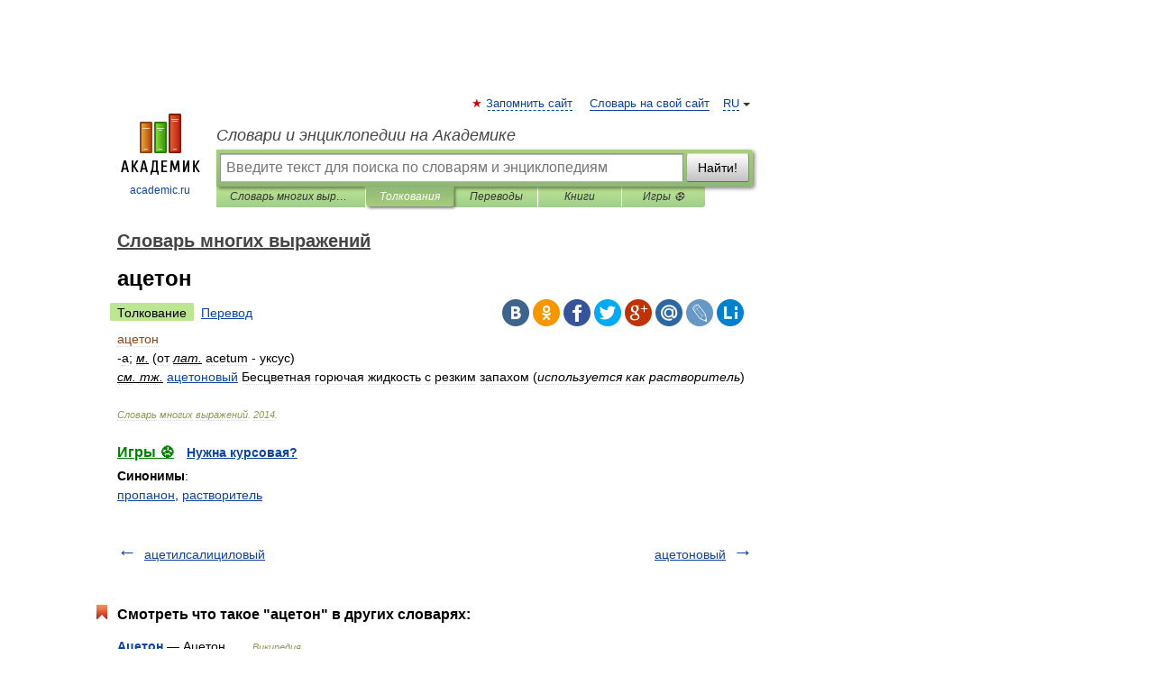

--- FILE ---
content_type: application/javascript; charset=utf-8
request_url: https://fundingchoicesmessages.google.com/f/AGSKWxVEAil3XhjOqUVbRRpUCIRrfX0hKtP-lLsBs2YAfJ2UW2vrRWJj4VI3GD8I3-ujNar900q7HLMYNU6G52QHXQRgnE-9Jiqg5wrAu9sakzBWIhEiLz4_F8h3SN72deEFwEgG3p3yWmSiMKBnFn3AM3oGPH-Onnwaz-bL2fVAsdhpOKKiZCpToH2LZQiX/__popunder./468x280./ads/header-/adtaily__blogads_
body_size: -1293
content:
window['b15cf08f-6396-461f-aa47-932ec86e816a'] = true;